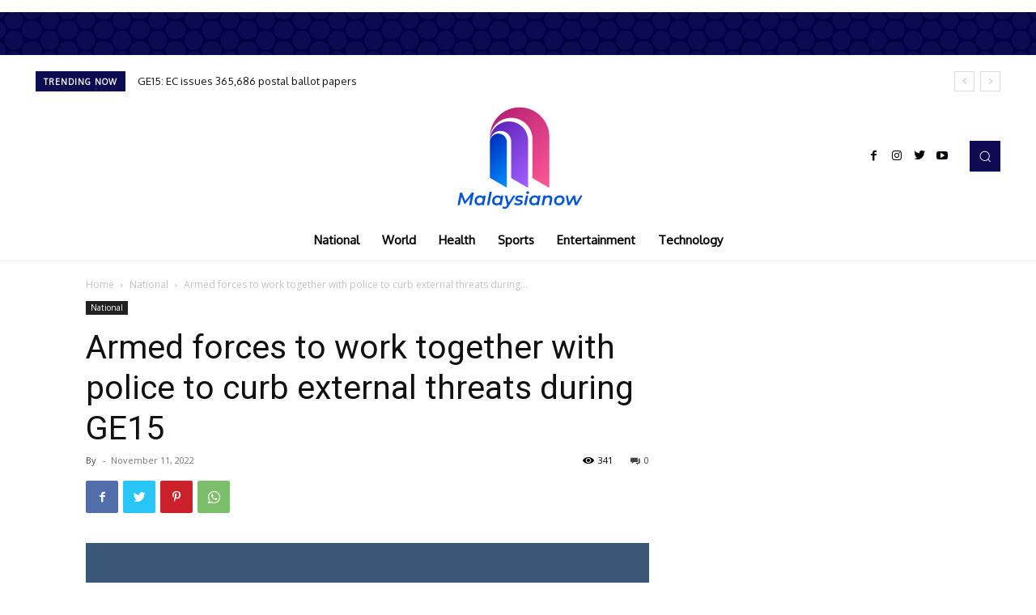

--- FILE ---
content_type: text/css
request_url: https://malaysianow.net/wp-content/themes/Newspaper-child/style.css?ver=1.0.0.1612434954
body_size: -173
content:
/*
Theme Name: Newspaper Child
Theme URI: http://#
Template: Newspaper
Author: Shef BL
Author URI: http://#
Description: Premium WordPress template, clean and easy to use.
Tags: black,white,one-column,two-columns,fixed-layout
Version: 1.0.0.1612434954
Updated: 2021-02-04 10:35:54

*/


